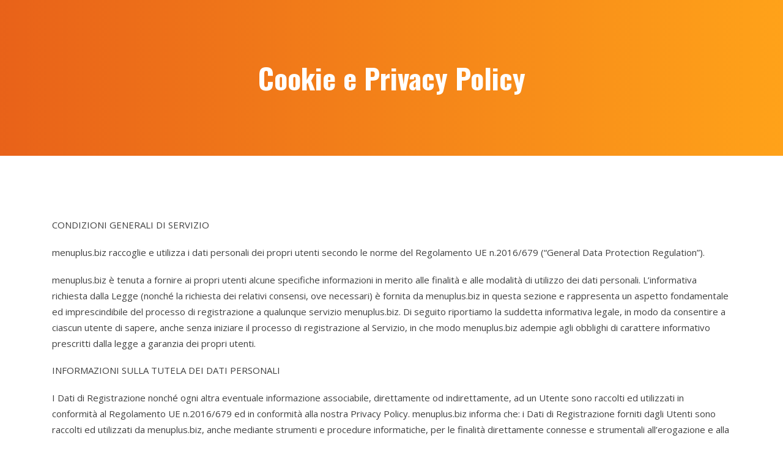

--- FILE ---
content_type: text/html; charset=UTF-8
request_url: https://menuplus.biz/cookie-e-privacy-policy/
body_size: 5516
content:
<!doctype html>
<html lang="it-IT">
<head>
	<meta charset="UTF-8">
	<meta name="viewport" content="width=device-width, initial-scale=1, shrink-to-fit=no">
    <meta http-equiv="X-UA-Compatible" content="IE=edge">
    
    <meta name="description" content="Il menu digitale che stavi aspettando">
    <meta name="keywords" content="menu digitale, menu anticontagio, menu riapertura, menu asporto, menu anti contagio, menu bar, menu ristorante, carta, menu covid, menu coronavirus, menu sicuro">

    <meta property="og:image" content="https://menuplus.biz/wp-content/themes/smartmenu/img/social.jpg" />
    <meta property="og:image:type" content="image/jpeg" />

    <!--favicon icon-->
    <link rel="icon" type="image/x-icon" href="https://menuplus.biz/wp-content/themes/smartmenu/img/favicon.ico" />

    <!--google fonts-->
    <link href="https://fonts.googleapis.com/css2?family=Sedgwick+Ave&family=Oswald:wght@400;700&family=Open+Sans:ital@0;1&display=swap" rel="stylesheet">

	<title>Cookie e Privacy Policy &#8211; Menu Plus</title>
<link rel='dns-prefetch' href='//s.w.org' />
<link rel="alternate" type="application/rss+xml" title="Menu Plus &raquo; Feed" href="https://menuplus.biz/feed/" />
<link rel="alternate" type="application/rss+xml" title="Menu Plus &raquo; Feed dei commenti" href="https://menuplus.biz/comments/feed/" />
		<script>
			window._wpemojiSettings = {"baseUrl":"https:\/\/s.w.org\/images\/core\/emoji\/12.0.0-1\/72x72\/","ext":".png","svgUrl":"https:\/\/s.w.org\/images\/core\/emoji\/12.0.0-1\/svg\/","svgExt":".svg","source":{"concatemoji":"https:\/\/menuplus.biz\/wp-includes\/js\/wp-emoji-release.min.js?ver=5.4.18"}};
			/*! This file is auto-generated */
			!function(e,a,t){var n,r,o,i=a.createElement("canvas"),p=i.getContext&&i.getContext("2d");function s(e,t){var a=String.fromCharCode;p.clearRect(0,0,i.width,i.height),p.fillText(a.apply(this,e),0,0);e=i.toDataURL();return p.clearRect(0,0,i.width,i.height),p.fillText(a.apply(this,t),0,0),e===i.toDataURL()}function c(e){var t=a.createElement("script");t.src=e,t.defer=t.type="text/javascript",a.getElementsByTagName("head")[0].appendChild(t)}for(o=Array("flag","emoji"),t.supports={everything:!0,everythingExceptFlag:!0},r=0;r<o.length;r++)t.supports[o[r]]=function(e){if(!p||!p.fillText)return!1;switch(p.textBaseline="top",p.font="600 32px Arial",e){case"flag":return s([127987,65039,8205,9895,65039],[127987,65039,8203,9895,65039])?!1:!s([55356,56826,55356,56819],[55356,56826,8203,55356,56819])&&!s([55356,57332,56128,56423,56128,56418,56128,56421,56128,56430,56128,56423,56128,56447],[55356,57332,8203,56128,56423,8203,56128,56418,8203,56128,56421,8203,56128,56430,8203,56128,56423,8203,56128,56447]);case"emoji":return!s([55357,56424,55356,57342,8205,55358,56605,8205,55357,56424,55356,57340],[55357,56424,55356,57342,8203,55358,56605,8203,55357,56424,55356,57340])}return!1}(o[r]),t.supports.everything=t.supports.everything&&t.supports[o[r]],"flag"!==o[r]&&(t.supports.everythingExceptFlag=t.supports.everythingExceptFlag&&t.supports[o[r]]);t.supports.everythingExceptFlag=t.supports.everythingExceptFlag&&!t.supports.flag,t.DOMReady=!1,t.readyCallback=function(){t.DOMReady=!0},t.supports.everything||(n=function(){t.readyCallback()},a.addEventListener?(a.addEventListener("DOMContentLoaded",n,!1),e.addEventListener("load",n,!1)):(e.attachEvent("onload",n),a.attachEvent("onreadystatechange",function(){"complete"===a.readyState&&t.readyCallback()})),(n=t.source||{}).concatemoji?c(n.concatemoji):n.wpemoji&&n.twemoji&&(c(n.twemoji),c(n.wpemoji)))}(window,document,window._wpemojiSettings);
		</script>
		<style>
img.wp-smiley,
img.emoji {
	display: inline !important;
	border: none !important;
	box-shadow: none !important;
	height: 1em !important;
	width: 1em !important;
	margin: 0 .07em !important;
	vertical-align: -0.1em !important;
	background: none !important;
	padding: 0 !important;
}
</style>
	<link rel='stylesheet' id='wp-block-library-css'  href='https://menuplus.biz/wp-includes/css/dist/block-library/style.min.css?ver=5.4.18' media='all' />
<link rel='stylesheet' id='contact-form-7-css'  href='https://menuplus.biz/wp-content/plugins/contact-form-7/includes/css/styles.css?ver=5.1.7' media='all' />
<link rel='stylesheet' id='smartmenu-bootstrap-css'  href='https://menuplus.biz/wp-content/themes/smartmenu/theme/css/bootstrap.min.css?ver=1.4.0' media='all' />
<link rel='stylesheet' id='smartmenu-themify-icons-css'  href='https://menuplus.biz/wp-content/themes/smartmenu/theme/css/themify-icons.css?ver=1.4.0' media='all' />
<link rel='stylesheet' id='smartmenu-theme-style-css'  href='https://menuplus.biz/wp-content/themes/smartmenu/theme/css/style.css?ver=1.4.0' media='all' />
<link rel='stylesheet' id='smartmenu-theme-responsive-css'  href='https://menuplus.biz/wp-content/themes/smartmenu/theme/css/responsive.css?ver=1.4.0' media='all' />
<link rel='stylesheet' id='smartmenu-animate-css'  href='https://menuplus.biz/wp-content/themes/smartmenu/theme/css/animate.min.css?ver=1.4.0' media='all' />
<link rel='stylesheet' id='smartmenu-style-css'  href='https://menuplus.biz/wp-content/themes/smartmenu/style.css?ver=1.4.0' media='all' />
<script src='https://menuplus.biz/wp-includes/js/jquery/jquery.js?ver=1.12.4-wp'></script>
<script src='https://menuplus.biz/wp-includes/js/jquery/jquery-migrate.min.js?ver=1.4.1'></script>
<link rel='https://api.w.org/' href='https://menuplus.biz/wp-json/' />
<link rel="EditURI" type="application/rsd+xml" title="RSD" href="https://menuplus.biz/xmlrpc.php?rsd" />
<link rel="wlwmanifest" type="application/wlwmanifest+xml" href="https://menuplus.biz/wp-includes/wlwmanifest.xml" /> 
<meta name="generator" content="WordPress 5.4.18" />
<link rel="canonical" href="https://menuplus.biz/cookie-e-privacy-policy/" />
<link rel='shortlink' href='https://menuplus.biz/?p=43' />
<link rel="alternate" type="application/json+oembed" href="https://menuplus.biz/wp-json/oembed/1.0/embed?url=https%3A%2F%2Fmenuplus.biz%2Fcookie-e-privacy-policy%2F" />
<link rel="alternate" type="text/xml+oembed" href="https://menuplus.biz/wp-json/oembed/1.0/embed?url=https%3A%2F%2Fmenuplus.biz%2Fcookie-e-privacy-policy%2F&#038;format=xml" />
    <!-- Facebook Pixel Code -->
    <script>
        !function(f,b,e,v,n,t,s)
        {if(f.fbq)return;n=f.fbq=function(){n.callMethod?
        n.callMethod.apply(n,arguments):n.queue.push(arguments)};
        if(!f._fbq)f._fbq=n;n.push=n;n.loaded=!0;n.version='2.0';
        n.queue=[];t=b.createElement(e);t.async=!0;
        t.src=v;s=b.getElementsByTagName(e)[0];
        s.parentNode.insertBefore(t,s)}(window, document,'script',
        'https://connect.facebook.net/en_US/fbevents.js');
        fbq('init', '661025141410578');
        fbq('track', 'PageView');
    </script>
    <noscript><img height="1" width="1" style="display:none"src="https://www.facebook.com/tr?id=661025141410578&ev=PageView&noscript=1"/></noscript>
    <!-- End Facebook Pixel Code -->
</head>

<body class="page-template-default page page-id-43 smartmenu no-sidebar">

<!--body content wrap start-->
<div class="main">	
        <!--header section start-->
        <section class="hero-section ptb-100 background-img">
            <div class="container">
                <div class="row justify-content-center">
                    <div class="col-md-8 col-lg-7">
                        <div class="page-header-content text-white text-center pt-sm-5 pt-md-5 pt-lg-0">
                            <h1 class="text-white mb-0">Cookie e Privacy Policy</h1>
                        </div>
                    </div>
                </div>
            </div>
        </section>
        <!--header section end-->
    
<div class="ptb-100">
	<div class="container">
				<div class="row">
			<div class="col-md-12">
				
<p>CONDIZIONI GENERALI DI SERVIZIO</p>



<p>menuplus.biz raccoglie e utilizza i dati personali dei propri utenti secondo le norme del Regolamento UE n.2016/679 (“General Data Protection Regulation”).</p>



<p>menuplus.biz è tenuta a fornire ai propri utenti alcune specifiche informazioni in merito alle finalità e alle modalità di utilizzo dei dati personali. L’informativa richiesta dalla Legge (nonché la richiesta dei relativi consensi, ove necessari) è fornita da menuplus.biz in questa sezione e rappresenta un aspetto fondamentale ed imprescindibile del processo di registrazione a qualunque servizio menuplus.biz. Di seguito riportiamo la suddetta informativa legale, in modo da consentire a ciascun utente di sapere, anche senza iniziare il processo di registrazione al Servizio, in che modo menuplus.biz adempie agli obblighi di carattere informativo prescritti dalla legge a garanzia dei propri utenti.</p>



<p>INFORMAZIONI SULLA TUTELA DEI DATI PERSONALI</p>



<p>I Dati di Registrazione nonché ogni altra eventuale informazione associabile, direttamente od indirettamente, ad un Utente sono raccolti ed utilizzati in conformità al Regolamento UE n.2016/679 ed in conformità alla nostra Privacy Policy. menuplus.biz informa che: i Dati di Registrazione forniti dagli Utenti sono raccolti ed utilizzati da menuplus.biz, anche mediante strumenti e procedure informatiche, per le finalità direttamente connesse e strumentali all’erogazione e alla gestione del Servizio.</p>



<p>Il Codice in materia di protezione dei dati personali conferisce all’Utente la possibilità di esercitare specifici diritti, tra cui quelli di ottenere da menuplus.biz la conferma dell’esistenza o meno di propri dati personali e la loro messa a disposizione in forma intelligibile; di avere conoscenza dell’origine dei dati, nonché della logica e delle finalità su cui si basa il trattamento; di ottenere la cancellazione, la trasformazione in forma anonima o il blocco dei dati trattati in violazione di legge, nonché l’aggiornamento, la rettificazione o, se vi è interesse, l’integrazione dei dati; di opporsi al trattamento, per motivi legittimi, ovvero opporsi, in ogni momento, ai trattamenti finalizzati al marketing e all’informazione commerciale. Per far valere tali diritti, l’Utente può rivolgersi direttamente a menuplus.biz scrivendo all’indirizzo: info@prepressgenova.com.</p>



<p>Continuando la navigazione l’Utente autorizza menuplus.biz alla raccolta, alla comunicazione e al trasferimento di dei propri dati personali, ai soggetti, nei limiti e per le finalità indicate nella presente informativa.</p>



<p>RACCOLTA ED UTILIZZO DEI DATI PERSONALI</p>



<p>menuplus.biz raccoglie dati personali dai suoi utenti in vari modi e nelle diverse aree delle proprie attività on-line. I dati personali sono raccolti allo scopo di fornire alcuni dei servizi. Inoltre i suoi dati potranno essere utilizzati anche per finalità di promozione dei servizi e prodotti offerti da menuplus.biz.</p>



<p>Nel corso del processo di registrazione o di compilazione di un form, menuplus.biz chiede di inserire alcuni dati personali, quali (a titolo esemplificativo non esaustivo) il nome, il cognome, l’indirizzo e-mail.</p>



<p>menuplus.biz riceve e potrebbe registrare in automatico sui propri server alcune informazioni provenienti dal browser utilizzato dall’utente, compreso l’indirizzo IP, le informazioni relative ai cookies e le pagine richieste dall’utente. menuplus.biz può utilizzare anche altri sistemi automatici di raccolta di informazioni come, per esempio, i cosiddetti cookies.</p>



<p>COMUNICAZIONE E DIFFUSIONE DEI DATI PERSONALI</p>



<p>Come regola generale, menuplus.biz non condivide né concede ad alcuno le informazioni personali che permettono l’identificazione dei suoi utenti.</p>



<p>I dati personali degli utenti potrebbero essere comunicati da menuplus.biz a terze parti, ma solo ed esclusivamente nel caso in cui:</p>



<p>– Abbiamo avuto il consenso esplicito dell’utente in tal senso;</p>



<p>– Abbiamo la necessità di condividere con terzi le informazioni dell’utente al solo scopo di fornire il prodotto o il servizio richiesto;</p>



<p>– Dobbiamo ottemperare a quanto richiestoci da ordini scritti dell’Autorità Giudiziaria;</p>



<p>COOKIES</p>



<p>menuplus.biz si riserva la facoltà di inviare i propri cookies sul computer dell’utente.</p>



<p>GESTIONE DA PARTE DELL’UTENTE DEI DATI PERSONALI</p>



<p>menuplus.biz dà la possibilità di correggere, modificare o cancellare in qualsiasi momento le informazioni relative al proprio account.</p>



<p>E’ possibile comunque sempre richiedere la cancellazione del proprio account facendone espressa richiesta all’indirizzo info@prepressgenova.com. Dette informazioni rimangono a disposizione dell’Autorità Giudiziaria nei termini stabiliti dalle norme di legge.</p>



<p>INTEGRITÀ E RISERVATEZZA DEI DATI PERSONALI</p>



<p>Al fine di salvaguardare la privacy e l’integrità dei dati degli utenti, le informazioni relative all’account sono protette da password, funzioni di hash e sistemi di crittografia aderenti agli standard in vigore.</p>



<p>Inoltre, in determinate aree del sito, menuplus.biz può utilizzare il codice cifrato standard industriale SSL (Secure Socket Layer) per proteggere la trasmissione dei dati.</p>
			</div>
		</div>
	</div>
</div>

</div>
<!--body content wrap end-->
<!--footer section start-->
<footer class="footer-section">
    <!--footer top start-->
    <div class="footer-top py-5 bg-dark">
        <div class="container">
            <div class="row justify-content-between">
                <div class="col-lg-9 mb-3 mb-lg-0">
                    <div class="footer-nav-wrap text-white">
                        <h3 class="fancy-font text-white">Menu +</h3>
                        <p>Menu + è un progetto realizzato da Prepress Genova e TangoDev.</p>
                    </div>
                </div>
                <div class="col-lg-3 ml-auto mb-4 mb-lg-0">
                    <div class="footer-nav-wrap text-white">
                        <h5 class="mb-3 text-white"></h5>
                        <ul class="list-unstyled support-list">
                            <li class="mb-2 d-flex align-items-center"><span class="ti-world mr-2"></span><a href="https://menuplus.biz/"> menuplus.biz</a></li>
                            <li class="mb-2 d-flex align-items-center"><span class="ti-mobile mr-2"></span> <a href="tel:+39 010 3626232 (non è il numero del ristorante)"> +39 010 3626232 (non è il numero del ristorante)</a></li>
                            <li class="mb-2 d-flex align-items-center"><span class="ti-email mr-2"></span><a href="mailto:info@menuplus.biz"> info@menuplus.biz</a></li>
                        </ul>
                    </div>
                </div>
            </div>
        </div>
    </div>
    <!--footer top end-->
</footer>
<!--footer section end-->

<script>
var wpcf7 = {"apiSettings":{"root":"https:\/\/menuplus.biz\/wp-json\/contact-form-7\/v1","namespace":"contact-form-7\/v1"}};
</script>
<script src='https://menuplus.biz/wp-content/plugins/contact-form-7/includes/js/scripts.js?ver=5.1.7'></script>
<script src='https://menuplus.biz/wp-content/themes/smartmenu/js/navigation.js?ver=1.4.0'></script>
<script src='https://menuplus.biz/wp-content/themes/smartmenu/js/skip-link-focus-fix.js?ver=1.4.0'></script>
<script src='https://menuplus.biz/wp-content/themes/smartmenu/theme/js/popper.min.js?ver=1.4.0'></script>
<script src='https://menuplus.biz/wp-content/themes/smartmenu/theme/js/bootstrap.min.js?ver=1.4.0'></script>
<script src='https://menuplus.biz/wp-content/themes/smartmenu/theme/js/jquery.easing.min.js?ver=1.4.0'></script>
<script src='https://menuplus.biz/wp-content/themes/smartmenu/theme/js/scripts.js?ver=1.4.0'></script>
<script src='https://menuplus.biz/wp-includes/js/wp-embed.min.js?ver=5.4.18'></script>

<!-- Global site tag (gtag.js) - Google Analytics -->
<script async src="https://www.googletagmanager.com/gtag/js?id=UA-80584833-7"></script>
<script>
    window.dataLayer = window.dataLayer || [];
    function gtag(){dataLayer.push(arguments);}
    gtag('js', new Date());
    gtag('config', 'UA-80584833-7');
</script>
</body>
</html>


--- FILE ---
content_type: text/css
request_url: https://menuplus.biz/wp-content/themes/smartmenu/theme/css/style.css?ver=1.4.0
body_size: 11523
content:
/*================
 Template Name: AppCo App Landing Page Template
 Description: AppCo is app and product landing page template.
 Version: 1.0
 Author: https://themeforest.net/user/themetags
=======================*/

/*TABLE OF CONTENTS*/
/*=====================
01. RESET CSS
02. BASE TYPOGRAPHY
03. PRE DEFINE CLASS CSS
04. HEADER CSS
05. HERO SECTION CSS
06. PROMO SECTION CSS
07. ABOUT US CSS
08. FEATURE SECTION CSS
09. VIDEO PROMO CSS
10. COUNTER CSS
11. PRICING CSS
12. TESTIMONIAL CSS
13. CONTACT FORM CSS
14. FOOTER CSS
=======================*/


/* -----------------------------------------
			   01. RESET CSS
-------------------------------------------- */

/* http://meyerweb.com/eric/tools/css/reset/
   v2.0 | 20110126
   License: none (public domain)
*/

html, body, div, span, applet, object, iframe,
h1, h2, h3, h4, h5, h6, p, blockquote, pre,
a, abbr, acronym, address, big, cite, code,
del, dfn, em, img, ins, kbd, q, s, samp,
small, strike, strong, sub, sup, tt, var,
b, u, i, center,
dl, dt, dd, ol, ul, li,
fieldset, form, label, legend,
table, caption, tbody, tfoot, thead, tr, th, td,
article, aside, canvas, details, embed,
figure, figcaption, footer, header, hgroup,
menu, nav, output, ruby, section, summary,
time, mark, audio, video {
    margin: 0;
    padding: 0;
    border: 0;
    font-size: 100%;
    font: inherit;
    vertical-align: baseline;
}

/* HTML5 display-role reset for older browsers */
article, aside, details, figcaption, figure,
footer, header, hgroup, menu, nav, section {
    display: block;
}

body {
    line-height: 1;
}

ol, ul {
    list-style: none;
}

blockquote, q {
    quotes: none;
}

blockquote:before, blockquote:after,
q:before, q:after {
    content: '';
    content: none;
}

table {
    border-collapse: collapse;
    border-spacing: 0;
}
html{
    overflow-y: scroll;
    font-size: 15px;
}

/* -----------------------------------------
           02. BASE TYPOGRAPHY
-------------------------------------------- */

body, h1, .h1, h2, .h2, h3, .h3, h4, .h4, h5, .h5, h6, .h6, p, .navbar, .brand, .btn, .btn-simple, a, .td-name, td {
    -moz-osx-font-smoothing: grayscale;
    -webkit-font-smoothing: antialiased;
}

body {
    background-color: #ffffff;
    font-family: 'Open Sans', sans-serif;
    font-size: 1rem;
    color: #707070;
    font-weight: 400;
    line-height: 1.75;
}

p {
    margin-bottom: 1.25em;
}

h1, h2, h3, h4, h5 {
    margin: 0 0 1rem;
    font-family: 'Montserrat', sans-serif;
    font-weight: 600;
    line-height: 1.21;
    color: initial;
}

h1 {
    margin-top: 0;
    font-size: 3.052em;
}

h2 {
    font-size: 2.441em;
}

h3 {
    font-size: 1.953em;
}

h4 {
    font-size: 1.563em;
}

h5 {
    font-size: 1.25em;
}

small, .text_small {
    font-size: 0.8em;
}
a{
    text-decoration: none !important;
    background-color: transparent;
    transition: all .3s ease-in-out;
}
strong, b{
    font-weight: 500;
    font-family: 'Montserrat', sans-serif;
}
.badge {
    display: inline;
    padding: .25rem .5rem;
    font-size: 80%;
    font-weight: 700;
    font-family: 'Montserrat', sans-serif;
    line-height: 1;
    text-align: center;
    white-space: nowrap;
    vertical-align: baseline;
    border-radius: .375rem;
    transition: color .15s ease-in-out,background-color .15s ease-in-out,border-color .15s ease-in-out,box-shadow .15s ease-in-out;
}
.badge-pill {
    padding-right: .875em;
    padding-left: .875em;
    border-radius: 50rem;
}
/*========================================
        03. PRE DEFINE CLASS CSS
==========================================*/
.ptb-100{
    padding: 100px 0;
}
.pt-100{
    padding-top: 100px;
}
.pt-150{
    padding-top: 150px;
}
.pb-100{
    padding-bottom: 100px;
}
.mt--120{
    margin-top: -120px;
}
.gray-light-bg{
    background: #f4f7fa;
}
.primary-bg{
    background: #ff9800;
}
.secondary-bg{
    background: #ff9800;
}
.color-primary{
    color: #ff9800;
}
.color-secondary{
    color: #ff9800
}
.white-bg{
    background: #ffffff;
}

.bg-color-1{
    background: #399fb6;
}
.bg-color-2{
    background: #0ba077;
}
.bg-color-3{
    background: #6582ed;
}
.bg-color-4{
    background: #399fb6;
}

.icon-color-1{
    background: #efdff7;
    color: #b17cc6;
}
.icon-color-2{
    background-color: #c6e6fd;
    color: #63b0e3;
}
.icon-color-3{
    background-color: #efe3e3;
    color: #ed7265;
}
.icon-color-4{
    background-color: #ddedea;
    color: #45d7ba;
}
.icon-color-5{
    background-color: #ffe0e3;
    color: #bd2130;
}
.icon-color-6{
    background-color: #e2e8ff;
    color: #6582ed;
}

.outline-btn, .solid-btn, .primary-solid-btn{
    padding: 10px 25px;
    font-family: 'Open Sans', sans-serif
}

.primary-solid-btn{
    border-color: #202877;
    background: #202877;
    color: #ffffff;
}
.primary-solid-btn:hover{
    background: transparent;
    color: #081d43;
    border-color: #081d43;
}
.solid-btn{
    color: #fff;
    -webkit-box-shadow: 0 0 20px 0 rgba(0,0,0,.2);
    box-shadow: 0 0 20px 0 rgba(0,0,0,.2);
    background: #ff9800;
    border: 2px solid #ff9800;
    border-radius: 30px;
}

.solid-btn:hover{
    background: transparent;
    color: #202877;
    -webkit-box-shadow: none;
    box-shadow: none;
}

.outline-btn{
    border-radius: 30px;
    color: #ff9800;
    display: inline-block;
    border: 2px solid #ff9800;
}
.outline-btn:hover{
    color: #fff;
    background: #ff9800;
    -webkit-box-shadow: 0 20px 30px 0 rgba(67,37,204,.2);
    box-shadow: 0 20px 30px 0 rgba(67,37,204,.2);
}

.primary-bg h1, .primary-bg p{
    color: #fff;
}
.white-bg h1, .white-bg p{
    color: inherit;
}
.google-play-btn, .app-store-btn{
    padding: 12px 30px;
    font-family: 'Montserrat', sans-serif;
    font-weight: 700;
}
.google-play-btn{
    background: #ffffff;
    border-color: #ffffff;
    color: #ff9800;
    border-radius: 30px;
}
.google-play-btn:hover{
    background: transparent;
    color: #ffffff;
}
.app-store-btn{
    border-radius: 30px;
    color: #ffffff;
    border-color: #ffffff;
}
.app-store-btn:hover{
    background: #ffffff;
    color: #ff9800;
}

/*form field css*/
.form-control{
    border-color: #ebebeb;
    padding: .975rem 0.85rem;
    height: calc(2.98em + .75rem + 2px);
}
.form-control:focus{
    outline: none;
    box-shadow: none;
}

input[type]::-webkit-input-placeholder,
textarea::-webkit-input-placeholder,
select::-webkit-input-placeholder,
select.form-control.has-value{
    color: #b1b1b1 !important;
    font-size: 13px;
}

input[type]:-moz-placeholder,
textarea:-moz-placeholder,
select:-moz-placeholder,
select.form-control.has-value{
    /* Firefox 18- */
    color: #b1b1b1;
    font-size: 13px;
}

input[type]::-moz-placeholder,
textarea::-moz-placeholder,
select::-moz-placeholder,
select.form-control.has-value{
    /* Firefox 19+ */
    color: #b1b1b1;
    font-size: 13px;
}

input[type]:-ms-input-placeholder,
textarea:-ms-input-placeholder,
select:-ms-input-placeholder,
select.form-control.has-value{
    color: #b1b1b1;
    font-size: 13px;
}

.section-heading h2 span{
    font-weight: 400;
    font-size: 2rem;
}


/*=========================================
            04. HEADER CSS
============================================*/
.main-menu{
    position: inherit;
    top: inherit;
    left: inherit;
    right: inherit;
    width: auto;
    height: auto;
    transition: all .3s ease-in-out;
}
.main-menu ul{
    text-align: left;
    padding: 0;
    margin: 0;
}
.main-menu ul li{
    padding: 15px 0;
}
.main-menu ul li a span.badge.custom-nav-badge{
    position: absolute;
    top: 0;
    right: -15px;
}
.main-menu ul>li a{
    margin: 0 0 0 20px;
    font-size: 14px;
    color: #363232;
    display: block;
    font-weight: 400;
    background-color: transparent;
    border-radius: 0;
    padding: 0;
}
.main-menu ul>li .submenu{
    width: 250px;
    background-color: #f4f7fa;
    border: 1px solid #ebebeb;
    border-radius: 4px;
    position: absolute;
    top: 55px;
    left: -4.2em;
    right: 0;
    visibility: hidden;
    opacity: 0;
    transition: all .3s ease-in-out;
    transform: rotateX(-90deg) rotateY(0);
    transform-origin: 0 0;
    -webkit-box-shadow: 0 2px 8px rgba(0,0,0,.12);
    box-shadow: 0 2px 8px rgba(0,0,0,.12);
}
.main-menu ul>li .submenu.dropdown-menu{
    margin: 0;
    padding: 0;
}
.main-menu ul>li:hover .submenu{
    visibility: visible;
    opacity: 1;
    transform: rotateX(0) rotateY(0);
}
.dropdown:hover>.dropdown-menu {
    display: block;
}

.dropdown>.dropdown-toggle:active {
    pointer-events: none;
}
.main-menu ul>li .submenu> a{
    display: block;
    padding: 7px 15px;
    margin: 0;
    color: #363232;
}
.main-menu ul>li .submenu> a:hover{
    background: #ebebeb;
}
.main-menu ul>li .submenu> a:active{
    background: inherit;
}
.main-menu ul>li .submenu:before,
.main-menu ul>li .submenu:after{
    content: '';
    height: 0;
    width: 0;
    position: absolute;
    pointer-events: none;
    border: 12px solid transparent;
    border-bottom: 12px solid #f4f7fa;
    top: -25px;
    left: calc(50% - 12px);
}
.main-menu ul li.dropdown .dropdown-toggle::after{
    position: relative;
    top: 2px;
}
.navbar-brand{
    font-size: inherit;
    height: auto;
    padding: 0;
    margin-bottom: -8px;
}
.navbar-toggler{
    background: transparent;
    padding: .5rem .75rem;
    font-size: inherit;
    transition: all .3s ease-in-out;
}

.navbar-toggler span{
    color: #ffffff;
    opacity: 0.8;
    font-size: 17px;
}
.navbar-toggler:focus, .navbar-toggler:hover{
    outline: none;
    opacity: 1;
}
.custom-nav ul li a{
    color: #fafafa;
    opacity: 0.8;
}
.affix {
    background-color: #202877;
    -webkit-transition:padding 0.2s ease-out;
    -moz-transition:padding 0.2s ease-out;
    -o-transition:padding 0.2s ease-out;
    transition:padding 0.2s ease-out;
}
.white-bg.affix, .custom-nav.affix{
    background: #ffffff;
    border-bottom: 1px solid #ebebeb;
}

.white-bg.affix ul li a{
    color: #081d43 !important;
    opacity: 0.8;
}
.white-bg.custom-nav ul li a:hover{
    opacity: 1;
}
.bg-transparent ul li a{
    color: #ffffff;
    opacity: 0.8;
}
.bg-transparent ul li a:hover, .white-bg.affix ul li a:hover{
    opacity: 1;
}
.bg-transparent.affix{
    background-image: linear-gradient(to right, rgba(32, 40, 119, 1), rgba(55, 46, 149, 1), rgba(83, 49, 177, 1), rgba(114, 48, 205, 1), rgba(150, 41, 230, 1)) !important;
}
.navbar{
    transition: all .3s ease-in-out;
}
@media (min-width: 320px) and (max-width: 992px){
    .navbar{
        background: #202877 !important;
        padding: .95rem 1rem;
    }

    .white-bg.affix, .custom-nav.affix, .navbar.white-bg{
        background: #ffffff !important;
        border-bottom: 1px solid #ebebeb;
    }
    .white-bg.custom-nav ul li a, .custom-nav ul li a{
        color: #081d43 !important;
    }
    .white-bg.navbar .navbar-toggler span{
        color: #202877;
    }

    .main-menu ul>li .submenu{
        left: 0;
        top: 10px;
        position: relative;
    }
    .main-menu ul li{
        padding: 15px 0 0;
    }
    .main-menu ul>li a{
        margin: 0;
    }
    .main-menu ul>li .submenu:before, .main-menu ul>li .submenu:after{
        left: 15px;
    }

    .ptb-100{
        padding: 55px 0;
    }
    .pt-100{
        padding-top: 55px;
    }
    .pb-100{
        padding-bottom: 55px;
    }
}

@media (min-width: 992px){
    .navbar{
        border-bottom: 1px solid rgba(0, 0, 0, 0);
        background: transparent;
        -o-transition: border-bottom .3s ease-in-out,background .3s ease-in-out,padding .3s ease-in-out;
        -webkit-transition: border-bottom .3s ease-in-out,background .3s ease-in-out,padding .3s ease-in-out;
        -moz-transition: border-bottom .3s ease-in-out,background .3s ease-in-out,padding .3s ease-in-out;
        transition: border-bottom .3s ease-in-out,background .3s ease-in-out,padding .3s ease-in-out;
        -webkit-backface-visibility: hidden;
    }
}

/*=========================================
            05. HERO SECTION CSS
============================================*/
.hero-animation-img, .hero-content-left{
    position: relative;
    z-index: 2;
}


.hero-content-left h1{
    font-weight: 500;
    font-size: 42px;
    line-height: 60px;
}
.hero-content-left h1 span{
    font-weight: 700;
}
@media (min-width: 992px){
    .hero-animation-img {
        position: relative;
        display: block;
        width: 100%;
    }

    .animation-one {
        -webkit-animation: move-one 7s ease-in-out infinite;
        animation: move-one 7s ease-in-out infinite;
    }
    @keyframes move-one {
        0% {
            -webkit-transform: translateX(0) translateY(5px);
            transform: translateX(0) translateY(5px)
        }
        50% {
            -webkit-transform: translateX(0) translateY(-5px);
            transform: translateX(0) translateY(-5px)
        }
        100% {
            -webkit-transform: translateX(0) translateY(5px);
            transform: translateX(0) translateY(5px)
        }
    }
    @-webkit-keyframes move-one {
        0% {
            -webkit-transform: translateX(0) translateY(5px);
            transform: translateX(0) translateY(5px)
        }
        50% {
            -webkit-transform: translateX(0) translateY(-5px);
            transform: translateX(0) translateY(-5px)
        }
        100% {
            -webkit-transform: translateX(0) translateY(5px);
            transform: translateX(0) translateY(5px)
        }
    }

    .animation-two {
        position: absolute;
        bottom: -10px;
        -webkit-animation: move-two 8s ease-in-out infinite;
        animation: move-two 8s ease-in-out infinite;
    }
    @-webkit-keyframes move-two {
        0% {
            -webkit-transform: translateX(-25px) translateY(-225px);
            transform: translateX(-25px) translateY(-225px)
        }
        50% {
            -webkit-transform: translateX(-25px) translateY(-205px);
            transform: translateX(-25px) translateY(-205px)
        }
        100% {
            -webkit-transform: translateX(-25px) translateY(-225px);
            transform: translateX(-25px) translateY(-225px)
        }
    }
    @keyframes move-two {
        0% {
            -webkit-transform: translateX(-25px) translateY(-225px);
            transform: translateX(-25px) translateY(-225px)
        }
        50% {
            -webkit-transform: translateX(-25px) translateY(-205px);
            transform: translateX(-25px) translateY(-205px)
        }
        100% {
            -webkit-transform: translateX(-25px) translateY(-225px);
            transform: translateX(-25px) translateY(-225px)
        }
    }

    .animation-three {
        position: absolute;
        -webkit-animation: move-three 9s ease-in-out infinite;
        animation: move-three 9s ease-in-out infinite
    }
    @-webkit-keyframes move-three {
        0% {
            -webkit-transform: translateX(-45px) translateY(-225px);
            transform: translateX(-45px) translateY(-225px)
        }
        50% {
            -webkit-transform: translateX(-45px) translateY(-205px);
            transform: translateX(-45px) translateY(-205px)
        }
        100% {
            -webkit-transform: translateX(-45px) translateY(-225px);
            transform: translateX(-45px) translateY(-225px)
        }
    }
    @keyframes move-three {
        0% {
            -webkit-transform: translateX(-45px) translateY(-225px);
            transform: translateX(-45px) translateY(-225px)
        }
        50% {
            -webkit-transform: translateX(-45px) translateY(-205px);
            transform: translateX(-45px) translateY(-205px)
        }
        100% {
            -webkit-transform: translateX(-45px) translateY(-225px);
            transform: translateX(-45px) translateY(-225px)
        }
    }
    .animation-four {
        position: absolute;
        -webkit-animation: move-four 6s ease-in-out infinite;
        animation: move-four 6s ease-in-out infinite
    }
    .animation-new{
        position: absolute;
        bottom: 10px;
    }
    @-webkit-keyframes move-four {
        0% {
            -webkit-transform: translateX(330px) translateY(-215px);
            transform: translateX(330px) translateY(-215px)
        }
        50% {
            -webkit-transform: translateX(330px) translateY(-240px);
            transform: translateX(330px) translateY(-240px)
        }
        100% {
            -webkit-transform: translateX(330px) translateY(-215px);
            transform: translateX(330px) translateY(-215px)
        }
    }
    @keyframes move-four {
        0% {
            -webkit-transform: translateX(330px) translateY(-215px);
            transform: translateX(330px) translateY(-215px)
        }
        50% {
            -webkit-transform: translateX(330px) translateY(-240px);
            transform: translateX(330px) translateY(-240px)
        }
        100% {
            -webkit-transform: translateX(330px) translateY(-215px);
            transform: translateX(330px) translateY(-215px)
        }
    }

}

@media (min-width: 992px) and (max-width: 1199px) {
    .animation-four, .animation-new{
        display: none !important;
    }
}
.hero-content-left, .sign-up-form-wrap{
    z-index: 2;
}
.bottom-img{
    position: relative;
    bottom: -10px;
    width: 100%;
}
.bottom-img img, .bottom-img-absolute img{
    width: 100%;
}
.bottom-img-absolute{
    bottom: -40px;
    width: 100%;
    position: absolute;
}
.shape-bg{
   bottom: -8px;
}

.section-shape{
    bottom: -8px;
    left: 0;
    right: 0;
}
.section-shape img{
    width: 100%;
}

.hero-7{
    width: 100%;
    position: relative;
}
.hero-7:after {
    content: ' ';
    background-image: url("../img/hero-bg-2.jpg");
    background-size: cover;
    background-position: center center;
    position: absolute;
    width: 100%;
    border-radius: 0;
    transform: skewY(-5deg);
    top: -180px;
    right: 0;
    bottom: 140px;
    z-index: -1;
}
.hero-7:before{
    position: absolute;
    content: '';
    background: rgba(0, 67, 139, 0.85);
    width: 100%;
    height: 100%;
    left: 0;
    transform: skewY(-5deg);
    top: -140px;
    right: 0;
    bottom: -50px;
}

/*hero subscribe form*/
.subscribe-form{
    position: relative;
    display: block;
    width: 65%;
}
.subscribe-form #email {
    background: #FDFCFB;
    font-family: inherit;
    color: #737373;
    letter-spacing: 1px;
    text-indent: 5%;
    border-radius: 30px;
}
.subscribe-form input.button{
    position: absolute;
    right: 4px;
    border-radius:30px;
    padding: initial;
    top: 4px;
    bottom: 4px;
    width: 30%;
}
/*subscribe form footer*/

.subscribe-form-footer{
    position: absolute;
    top: 8px;
    width: 100%;
}

.subscribe-form-footer input.form-control{
    padding: 1.275rem 0.95rem;
    border-radius: 30px;
}
.subscribe-form-footer input.button{
    border-radius: 30px;
}
.shape-img{
    position: relative;
    z-index: 2;
    width: 100%;

}
.shape-img img{
    width: 100%;
    position: absolute;
    max-width: none;
    height: auto;
    top: -2px;
}

/*animation shape*/

@-webkit-keyframes p1 {
    0% {
        left: 0px;
        top: 0px
    }
    50% {
        left: 0;
        top: 800px
    }
    100% {
        left: 0px;
        top: 0px
    }
}

@keyframes p1 {
    0% {
        left: 800px;
        top: 0px
    }
    50% {
        left: 0px;
        top: 800px
    }
    100% {
        left: 800px;
        top: 0px
    }
}

@-webkit-keyframes p2 {
    0% {
        left: 0;
        top: 100px
    }
    50% {
        left: 0;
        top: 800px
    }
    100% {
        left: 0;
        top: 100px
    }
}

@keyframes p2 {
    0% {
        left: 0;
        top: 100px
    }
    50% {
        left: 0px;
        top: 800px
    }
    100% {
        left: 0;
        top: 100px
    }
}

@-webkit-keyframes p3 {
    0% {
        left: 300px;
        top: 900px
    }
    50% {
        left: 500px;
        top: 0px
    }
    100% {
        left: 300px;
        top: 900px
    }
}

@keyframes p3 {
    0% {
        left: 300px;
        top: 900px
    }
    50% {
        left: 500px;
        top: 0px
    }
    100% {
        left: 300px;
        top: 900px
    }
}

@-webkit-keyframes p4 {
    0% {
        left: 1000px;
        top: 500px
    }
    50% {
        left: 00px;
        top: 500px
    }
    100% {
        left: 1000px;
        top: 500px
    }
}

@keyframes p4 {
    0% {
        left: 1000px;
        top: 500px
    }
    50% {
        left: 0px;
        top: 500px
    }
    100% {
        left: 1000px;
        top: 500px
    }
}

@-webkit-keyframes p5 {
    0% {
        left: 500px;
        top: 1000px
    }
    50% {
        left: 50%;
        top: 0px
    }
    100% {
        left: 500px;
        top: 1000px
    }
}

@keyframes p5 {
    0% {
        left: 500px;
        top: 1000px
    }
    50% {
        left: 50%;
        top: 0px
    }
    100% {
        left: 500px;
        top: 1000px
    }
}

@-webkit-keyframes p6 {
    0% {
        left: 500px;
        top: 200px
    }
    50% {
        left: 50%;
        top: 70%
    }
    100% {
        left: 500px;
        top: 200px
    }
}

@keyframes p6 {
    0% {
        left: 500px;
        top: 200px
    }
    50% {
        left: 50%;
        top: 70%
    }
    100% {
        left: 500px;
        top: 200px
    }
}

@-webkit-keyframes p7 {
    0% {
        left: 50px;
        top: 10%
    }
    50% {
        left: 50%;
        top: 10%
    }
    100% {
        left: 50px;
        top: 10%
    }
}

@keyframes p7 {
    0% {
        left: 50px;
        top: 10%
    }
    50% {
        left: 50%;
        top: 10%
    }
    100% {
        left: 50px;
        top: 10%
    }
}

@-webkit-keyframes p8 {
    0% {
        left: 0;
        top: 20%
    }
    50% {
        left: 50%;
        top: 20%
    }
    100% {
        left: 0;
        top: 20%
    }
}

@keyframes p8 {
    0% {
        left: 0;
        top: 20%
    }
    50% {
        left: 50%;
        top: 20%
    }
    100% {
        left: 0;
        top: 20%
    }
}

@-webkit-keyframes p9 {
    0% {
        left: 1000px;
        top: 100px
    }
    50% {
        left: 500px;
        top: 950px
    }
    100% {
        left: 1000px;
        top: 100px
    }
}

@keyframes p9 {
    0% {
        left: 1000px;
        top: 100px
    }
    50% {
        left: 500px;
        top: 950px
    }
    100% {
        left: 1000px;
        top: 100px
    }
}



.circles {
    overflow: hidden;
    width: 100%;
    position: absolute;
    height: 1200px;
}
.point {
    border-radius: 50%;
    z-index: 999;
    position: absolute;
}
.animated-point-1 {
    background-color: red;
    height: 12px;
    width: 12px;
    position: relative;
    -webkit-animation-name: p1;
    -webkit-animation-duration: 80s;
    -webkit-animation-iteration-count: infinite;
    animation-name: p1;
    animation-duration: 80s;
    animation-iteration-count: infinite;
}

.animated-point-2 {
    background-color: green;
    height: 15px;
    width: 15px;
    position: relative;
    -webkit-animation-name: p2;
    -webkit-animation-duration: 90s;
    -webkit-animation-iteration-count: infinite;
    animation-name: p2;
    animation-duration: 90s;
    animation-iteration-count: infinite
}

.animated-point-3 {
    background-color: orange;
    height: 8px;
    width: 8px;
    position: relative;
    -webkit-animation-name: p3;
    -webkit-animation-duration: 80s;
    -webkit-animation-iteration-count: infinite;
    animation-name: p3;
    animation-duration: 80s;
    animation-iteration-count: infinite
}

.animated-point-4 {
    background-color: pink;
    height: 10px;
    width: 10px;
    position: relative;
    -webkit-animation-name: p4;
    -webkit-animation-duration: 80s;
    -webkit-animation-iteration-count: infinite;
    animation-name: p4;
    animation-duration: 80s;
    animation-iteration-count: infinite
}

.animated-point-5 {
    background-color: #ffc64c;
    height: 12px;
    width: 12px;
    position: relative;
    -webkit-animation-name: p5;
    -webkit-animation-duration: 50s;
    -webkit-animation-iteration-count: infinite;
    animation-name: p5;
    animation-duration: 50s;
    animation-iteration-count: infinite
}

.animated-point-6 {
    background-color: #ffc64c;
    height: 10px;
    width: 10px;
    position: relative;
    -webkit-animation-name: p6;
    -webkit-animation-duration: 70s;
    -webkit-animation-iteration-count: infinite;
    animation-name: p6;
    animation-duration: 70s;
    animation-iteration-count: infinite
}

.animated-point-7 {
    background-color: orange;
    height: 14px;
    width: 14px;
    position: relative;
    -webkit-animation-name: p7;
    -webkit-animation-duration: 70s;
    -webkit-animation-iteration-count: infinite;
    animation-name: p7;
    animation-duration: 70s;
    animation-iteration-count: infinite
}

.animated-point-8 {
    background-color: purple;
    height: 8px;
    width: 8px;
    position: relative;
    -webkit-animation-name: p8;
    -webkit-animation-duration: 50s;
    -webkit-animation-iteration-count: infinite;
    animation-name: p8;
    animation-duration: 50s;
    animation-iteration-count: infinite
}

.animated-point-9 {
    background-color: purple;
    height: 12px;
    width: 12px;
    position: relative;
    -webkit-animation-name: p9;
    -webkit-animation-duration: 100s;
    -webkit-animation-iteration-count: infinite;
    animation-name: p9;
    animation-duration: 100s;
    animation-iteration-count: infinite
}

/*hero 2 css*/
.hero-section-2, .hero-section-3{
    position: relative;
    overflow: hidden;
}

.hero-section-2:before{
    content: "";
    position: absolute;
    z-index: -1;
    width: 100%;
    height: 175%;
    bottom: 0;
    background-image: url(../img/hero-bg-shape-3.svg);
    background-repeat: no-repeat;
    background-size: cover;
}

.shape-image{
    position: absolute;
    width: 100%;
    height: auto;
    bottom: 76px;
    z-index: 0;
    left: 268px;
    overflow: hidden;
    background-size: cover;
    right: 0;
}

@media (min-width: 320px) and (max-width: 767px){
    .shape-image{
        display: none;
    }
}


/*hero background video css*/

.video-section-wrap{
    position: relative;
    z-index: 2;
    display: flex;
    flex-direction: column;
    justify-content: center;
    text-align: center;
}
.video-section-wrap .background-video-overly {
    display: flex;
    flex-direction: column;
    justify-content: center;
    background-image: linear-gradient(to right, rgba(32, 40, 119, 0.64), rgba(55, 46, 149, 0.65), rgba(83, 49, 177, 0.72), rgba(114, 48, 205, 0.62), rgba(150, 41, 230, 0.6));
}


/*=========================================
            06. PROMO SECTION CSS
============================================*/
.single-promo span{
    font-size: 70px;
    line-height: inherit;
    margin-bottom: 20px;
}
.single-promo-1{
    box-shadow: 0 3px 20px 0px rgba(0, 0, 0, 0.12);
    border-radius: 1.5rem !important;
}
.single-promo-1 span{
    font-size: 35px;
    background-image: url("../img/promo-icon-bg.svg");
    background-size: 150px;
    padding: 35px;
    background-repeat: no-repeat;
    background-position: 45% 20%;
}
.single-promo img{
    width: 70px;
    height: 70px;
    margin-bottom: 20px;
}
.single-promo .img-full-box{
    width: auto !important;
    height: auto !important;
}
.single-promo-hover{
    transition: all .2s ease-out;
    will-change: transform;
}
.single-promo-hover:hover {
    transform: translateY(-10px);
    box-shadow: 0 1rem 3rem rgba(31,45,61,.125)!important;
}

/*promo section new style*/

.single-promo-card{
    transition: all .2s ease;
    box-shadow: 0 3px 20px 0 rgba(0, 0, 0, 0.12);
}
.card.single-promo-card{
    border: 1px solid #eff2f7;
    border-radius: 1rem;
}
.card.single-promo-card:hover{
    background: #ff9800;
    color: #ffffff;
}
.card.single-promo-card:hover  span, .card.single-promo-card:hover h5, .card.single-promo-card:hover p.text-muted{
    color: #ffffff !important;
}
.single-promo-card .card-body{
    padding: 1.5rem;
}



/*client section css*/
.client-section-wrap ul{
    display: block;
}
.client-section-wrap ul li{
    padding-right: 50px;
    margin: 5px 0;
}
.client-section-wrap ul li img{
    transition: all 0.3s ease-in;
}
.client-section-wrap ul li img:hover{
    transform: scale(1.2);
    -webkit-transform: scale(1.2);
    -moz-transform: scale(1.2);
    filter: none;
    -webkit-filter: grayscale(0%);
}
.client-section-wrap ul li:last-child{
    padding-right: 0;
}

.single-client {
    display: -ms-grid;
    display: grid;
    -webkit-box-align: center;
    -ms-flex-align: center;
    align-items: center;
    -ms-grid-column-align: center;
    justify-items: center;
    width: 60%;
    height: auto;
    -webkit-transition: -webkit-transform .5s ease-in;
    transition: -webkit-transform .5s ease-in;
    transition: transform .5s ease-in;
    transition: transform .5s ease-in,-webkit-transform .5s ease-in;
    margin: 8px auto;
}
.single-client img {
    max-width: 100%;
    max-height: 100%;
    -webkit-filter: opacity(50%);
    /* Safari 6.0 - 9.0 */
    filter: opacity(90%);
    width: 100%;
}
.single-client:hover {
    -webkit-transform: scale(1.2);
    -ms-transform: scale(1.2);
    transform: scale(1.2);
}
.single-client:hover .client-img {
    -webkit-filter: none;
    filter: none;
    opacity: 1;
}

/*=========================================
            07. ABOUT US CSS
============================================*/
.switchable {
    position: relative;
}

.imageblock-section {
    position: relative;
    padding: 0;
}
.imageblock-section .imageblock-section-img {
    position: absolute;
    height: 100%;
    top: 0;
    z-index: 2;
    padding: 0;
}
.switchable.switchable-content div[class*='col-']:first-child {
    float: right;
    right: 0;
    left: auto;
}
.switchable > div[class*='col-'] {
    padding: 0;
}

.background-image-holder {
    position: absolute;
    height: 100%;
    top: 0;
    left: 0;
    background-size: cover !important;
    background-position: 50% 50% !important;
    z-index: 0;
    transition: opacity .3s linear;
    -webkit-transition: opacity .3s linear;
    opacity: 0;
    background: #252525;
}

.background-image-holder:not([class*='col-']) {
    width: 100%;
}

.switchable div[class*='col-']:first-child {
    float: left;
    right: auto;
}

@media (max-width: 767px){
    .switchable .imageblock-section-img[class*='col-'] {
        float: none !important;
    }
}

.switchable > div[class*='col-'] {
    padding: 0;
}
@media (max-width: 767px){
    .imageblock-section .imageblock-section-img {
        position: relative;
        min-height: 18.57142857em;
    }
}

@media (min-width: 768px){
    .switchable .container > .row {
        flex-flow: row-reverse;
    }
    .switchable.switchable-content .container > .row {
        flex-flow: row;
    }
}

.single-card {
    width: calc(50% - 25px);
    margin-left: 25px;
    margin-bottom: 50px;
    display: flex;
    flex-direction: column;
    justify-content: center;
    align-items: center;
    transition: box-shadow .3s ease-in-out 0s;
    box-sizing: border-box;
    box-shadow: 0 8px 20px 0 rgba(16,66,97,.07);
    padding: 35px 15px;
    border-radius: 10px;
    float: left;
    text-align: center;
}
.single-card:nth-child(2n) {
    position: relative;
    top: 40px;
}
.single-card h3 {
    font-size: 34px;
    color: inherit!important;
    margin: 0;
    line-height: 34px;
    font-weight: 700;
    position: relative;
}

.single-card span{
    font-size: 2.95714286em;
    line-height: 1.75125468em;
}

.counter-card{
    float: none;
    display: block;
    overflow: hidden;
    width: auto;
    margin: auto;
}
.box-animation-1{
    animation: animation-1 5s ease-out infinite;
}
.box-animation-2{
    animation: animation-2 4s ease-out infinite;
}
.box-animation-3{
    animation: animation-3 5s ease-out infinite;
}
.box-animation-4{
    animation: animation-4 4s ease-out infinite;
}


@keyframes animation-1 {
     50% {
         transform: translate(0, 20px);
     }
 }
@keyframes animation-2 {
    50% {
        transform: translate(0, 35px);
    }
}
@keyframes animation-3 {
    50% {
        transform: translate(0, 25px);
    }
}
@keyframes animation-4 {
    50% {
        transform: translate(0, 40px);
    }
}
@keyframes shrink {
    0% {
        width: 90%;
        margin: 0 5%;
    }
    50% {
        width: 60%;
        margin: 0 18%;
    }
    100% {
        width: 90%;
        margin: 0 5%;
    }
}

/*about us app*/
.overflow-hidden{
    overflow: hidden;
}
.background-shape-img{
    position: relative;
}
.background-shape-img:before{
    content: "";
    position: absolute;
    z-index: -1;
    width: 100%;
    height: 100%;
    top: 0;
    background-image: url("../img/about-bg-shape.svg");
    background-repeat: no-repeat;
    background-size: cover;
}



/*=========================================
            08. FEATURE SECTION CSS
============================================*/
.icon-md{
    font-size: 32px;
    line-height: 35px;
}
.icon-lg{
    font-size: 70px;
    line-height: 75px;
}
.single-feature .icon{
    font-size: 22px;
    line-height: 22px;
    display: inline-flex;
    align-items: center;
    justify-content: center;
    padding: 10px;
}

.icon-box-wrap{
    display: -webkit-box;
    display: -ms-flexbox;
    display: flex;
    -webkit-box-align: center;
    -ms-flex-align: center;
    align-items: center;
    margin-bottom: 40px;
    -ms-flex-wrap: wrap;
    flex-wrap: wrap;
}
.icon-box{
    height: 65px;
    width: 65px;
    color: #ff9800;
    text-align: center;
    -webkit-box-shadow: 0 30px 40px 0 rgba(52,27,159,.1);
    box-shadow: 0 30px 40px 0 rgba(52,27,159,.1);
    border-radius: 4px;
    -webkit-transition: all .3s ease-in-out;
    -o-transition: all .3s ease-in-out;
    transition: all .3s ease-in-out;
    margin-bottom: 0;
    margin-right: 30px;
    background: #fff;
    padding: 15px;
}
.icon-box img{
    vertical-align: middle;
    border-style: none;
}
.icon-box.gray-light-bg{
    background: #f4f7fa;
}
.icon-box-wrap p{
    -webkit-box-flex: 1;
    -ms-flex: 1;
    flex: 1;
}


.single-feature-hover{
    z-index: 0;
    position: relative;
    background: #ffffff;
    box-shadow: 0 0 0 1px #ebebeb;
    padding: 10px;
    box-sizing: border-box;
    -webkit-transition: box-shadow 0.3s ease,z-index 0s 0.3s ease,-webkit-transform 0.3s ease;
    transition: box-shadow 0.3s ease,z-index 0s 0.3s ease,-webkit-transform 0.3s ease;
    transition: box-shadow 0.3s ease,transform 0.3s ease,z-index 0s 0.3s ease;
    transition: box-shadow 0.3s ease,transform 0.3s ease,z-index 0s 0.3s ease,-webkit-transform 0.3s ease;
}

.single-feature-hover:hover{
    z-index: 1;
    box-shadow: 0 8px 50px rgba(0,0,0,0.2);
    -webkit-transform: scale(1.05);
    transform: scale(1.05);
    border-radius: 4px;
    -webkit-transition: box-shadow 0.1s ease,z-index 0s 0.1s ease,-webkit-transform 0.1s ease;
    transition: box-shadow 0.1s ease,z-index 0s 0.1s ease,-webkit-transform 0.1s ease;
    transition: box-shadow 0.1s ease,transform 0.1s ease,z-index 0s 0.1s ease;
    transition: box-shadow 0.1s ease,transform 0.1s ease,z-index 0s 0.1s ease,-webkit-transform 0.3s ease;
}
.border{
    border-color: #ebebeb;
}
.single-services span{
    margin-bottom: 15px;
    display: block;
}

.feature-list li {
    position: relative;
    padding: 0 0 10px 22px;
    margin: 0 0 10px 0;
    border-bottom: 1px solid rgba(0, 0, 0, 0.1);
}
.feature-list li:before{
    content: "\e6af";
    position: absolute;
    top: 1px;
    left: 0;
    font-family: 'themify';
    font-weight: 400;
    color: #ff9800;
}

/*feature new style*/

.icon-shape {
    display: inline-block;
    -webkit-box-align: center;
    -ms-flex-align: center;
    align-items: center;
    -webkit-box-pack: center;
    -ms-flex-pack: center;
    justify-content: center;
    text-align: center;
    border-radius: 0.25rem;
}

.icon{
    width: 50px;
    height: 50px;

}
.icon span{
    line-height: 50px;
    font-size: 22px;
}
/*feature tab style*/
.feature-tab.nav-tabs{
    border-bottom: 0;
}
.feature-tab li a.nav-link{
    border: 1px solid #ebebeb;
    -webkit-box-shadow: 0 30px 40px 0 rgba(52,27,159,.1);
    box-shadow: 0 30px 40px 0 rgba(52,27,159,.1);
    text-align: center;
    padding: 15px;
    border-radius: 6px;
    min-width: 110px;
    transition: all 0.3s ease-in;
}
.feature-tab li a.nav-link.active, .feature-tab li a.nav-link:hover{
   border-color: #ebebeb;
    background: #ff9800;
    color: #ffffff;
}
.feature-tab li a.nav-link.active{
    background: #ff9800;
    color: #ffffff;
}
.feature-tab li a.nav-link.active span, .feature-tab li a.nav-link:hover span{
    color: #ffffff;
}
.feature-tab li a.h6{
    font-size: 14px;
    line-height: 16px;
    color: #757575;
}
.feature-tab li{
    margin-right: 15px;
}
.feature-tab li:last-child{
    margin-right: 0;
}
.feature-tab li a span{
    display: block;
    font-size: 25px;
    margin-bottom: 10px;
    color: #ff9800;
}
.feature-tab-content{
    margin-top: 25px;
    min-height: 260px;
}
/*=========================================
            09. VIDEO PROMO CSS
============================================*/
.background-img{
    position: relative;
    width: 100%;
    display: block;
}

.background-img:before{
    position: absolute;
    content: '';
    background-image: linear-gradient(to right, rgba(230, 81, 0, 0.9), rgba(255, 152, 0, 0.9));
    width: 100%;
    height: 100%;
    top: 0;
    left: 0;
}

.video-promo-content{
    transition: all 800ms ease-in-out;
}
.video-promo-content a img{
    transition: all 800ms ease-in-out;
}
.video-promo-content a img:hover{
    -ms-transform: rotate(45deg); /* IE 9 */
    -webkit-transform: rotate(45deg); /* Chrome, Safari, Opera */
    transform: rotate(45deg);
}

.video-promo-content h5{
    color: #ffffff;
}
.video-play-icon {
    width: 50px;
    height: 50px;
    line-height: 50px;
    border-radius: 50%;
    position: relative;
    z-index: 4;
    display: inline-block;
    border: 2px solid #ffffff;
    cursor: pointer;
    background: #ffffff;
}
.video-play-icon span{
    position: absolute;
    text-align: center;
    width: 100%;
    top: 25%;
    font-size: 23px;
    left: 2px;
}
.video-promo-content a.video-play-icon-without-bip:hover span{
    color: #ffffff;
}
.video-promo-content a.video-play-icon{
    border-radius: 50%;
    display: block;
    -webkit-animation: ripple-white 1s linear infinite;
    animation: ripple-white 1s linear infinite;
    -webkit-transition: .5s
}

.video-promo-content a.video-play-icon-without-bip{
    animation: none;
}
.video-promo-content a.video-play-icon-without-bip:hover{
    -webkit-animation: ripple-white 1s linear infinite;
    animation: ripple-white 1s linear infinite;
    -webkit-transition: .5s;
    background-color: #ff9800;
}
@-webkit-keyframes ripple-white {
    0% {
        -webkit-box-shadow: 0 0 0 0 rgba(255, 255, 255, 0.1), 0 0 0 10px rgba(255, 255, 255, 0.1), 0 0 0 20px rgba(255, 255, 255, 0.1);
        box-shadow: 0 0 0 0 rgba(255, 255, 255, 0.1), 0 0 0 10px rgba(255, 255, 255, 0.1), 0 0 0 20px rgba(255, 255, 255, 0.1)
    }
    100% {
        -webkit-box-shadow: 0 0 0 10px rgba(255, 255, 255, 0.1), 0 0 0 20px rgba(255, 255, 255, 0.1), 0 0 0 30px rgba(255, 255, 255, 0);
        box-shadow: 0 0 0 10px rgba(255, 255, 255, 0.1), 0 0 0 20px rgba(255, 255, 255, 0.1), 0 0 0 30px rgba(255, 255, 255, 0)
    }
}

@keyframes ripple-white {
    0% {
        -webkit-box-shadow: 0 0 0 0 rgba(255, 255, 255, 0.1), 0 0 0 10px rgba(255, 255, 255, 0.1), 0 0 0 20px rgba(255, 255, 255, 0.1);
        box-shadow: 0 0 0 0 rgba(255, 255, 255, 0.1), 0 0 0 10px rgba(255, 255, 255, 0.1), 0 0 0 20px rgba(255, 255, 255, 0.1)
    }
    100% {
        -webkit-box-shadow: 0 0 0 10px rgba(255, 255, 255, 0.1), 0 0 0 20px rgba(255, 255, 255, 0.1), 0 0 0 30px rgba(255, 255, 255, 0);
        box-shadow: 0 0 0 10px rgba(255, 255, 255, 0.1), 0 0 0 20px rgba(255, 255, 255, 0.1), 0 0 0 30px rgba(255, 255, 255, 0)
    }
}
/*=========================================
            10. COUNTER CSS
============================================*/
.counter-wrap{
    background: #ffffff;
    width: 100%;
    display: block;
    position: relative;
    bottom: -60px;
    padding: 30px 0;
    border-radius: 6px;
    box-shadow: 0 2px 15px 0 rgba(0, 0, 0, 0.12);
}

.counter-wrap{
    -ms-flex-wrap: wrap;
    flex-wrap: wrap;
    grid-auto-flow: dense;
    display: grid;
    grid-template-columns: repeat(auto-fill,minmax(255px,1fr));
}

.counter-wrap li{
    display: -webkit-box;
    display: -ms-flexbox;
    display: flex;
    -webkit-box-orient: vertical;
    -webkit-box-direction: normal;
    -ms-flex-direction: column;
    flex-direction: column;
    overflow: hidden;
    text-align: center;
    border-right: 1px solid #ebebeb;
    margin: 10px 0 !important;
}
.counter-wrap li:last-child{
    border-right: none;
    margin-right: 0 !important;
}
.single-counter span{
    font-weight: bold;
    font-family: 'Montserrat', sans-serif;
    color: #ff9800;
    font-size: 25px;
    line-height: 28px;
}

/*=========================================
            11. PRICING CSS
============================================*/
.card.single-pricing-pack{
    transition: all 0.2s ease 0s;
    box-shadow: 0 0 0 1px #ebebeb;
    border: none;
    border-top: 4px solid transparent;
}

.card.single-pricing-pack:hover {
    z-index: 2;
    border-radius: 1rem !important;
}
.single-pricing-pack:hover {
    box-shadow: 0 1rem 3rem rgba(31,45,61,.125)!important;
    transform: translate(0, -5px);
    border-top: 4px solid #ff9800;
}
.single-pricing-pack .card-body {
    color: rgb(132, 146, 166);
    flex: 1 1 auto;
    padding: 1.5rem;
}
.pricing-header{
    position: relative;
    background: transparent;
}
.pricing-img{
    width: 120px;
    height: 120px;
    border-radius: 50%;
    display: inline-block;
    position: relative;
    line-height: 120px;
    margin:  0 auto;
}

.font-weight-bolder{
    font-weight: 700;
    font-family: 'Montserrat', sans-serif;
}

.pricing-header::after {
    content: "";
    display: block;
    width: 80%;
    position: absolute;
    bottom: 0;
    left: 50%;
    margin-left: -40%;
    height: 1px;
    background: radial-gradient(at center center, rgb(222, 228, 239) 0px, rgba(255, 255, 255, 0) 75%);
}

.pricing-feature-list li{
    font-size: 14px;
    line-height: 28px;
}




/*price new style*/
.popular-price{
    box-shadow: 0 1rem 3rem rgba(31,45,61,.125)!important;
    transform: translate(0, -5px);
    border-top: 4px solid #ff9800 !important;
}


/*pricing faq*/
.accordion-faq .card {
    margin-bottom: 1.5rem;
    border-radius: 0.375rem !important;
    box-shadow: 0 0.75rem 1.5rem rgba(18, 38, 63, 0.03);
    background: #ffffff;
}
.accordion-faq.accordion > .card {
    overflow: hidden;
    border-color: #ebebeb;;
    border-width: 1px 1px 0 1px;
}
.accordion-faq.accordion > .card .collapse.show{
    border-bottom: 1px solid #ebebeb;
}
.accordion-faq.accordion .card-header {
    position: relative;
    cursor: pointer;
    background: #ffffff;
    border-bottom: 1px solid #ebebeb;
    margin-bottom: 0;
}
.accordion-faq.accordion .card-header:first-child {
     border-radius: calc(0.375rem - 1px) calc(0.375rem - 1px) 0 0;
 }

.accordion-faq.accordion > .card .card-header h6{
    font-weight: 600;
    font-family: 'Montserrat', sans-serif;
}
.accordion-faq.accordion .card-header[aria-expanded=false]:after {
    content: "+";
}
.accordion-faq.accordion .card-header[aria-expanded=true]:after {
    content: "-";
}
.accordion-faq.accordion .card-header:after {
    content: "+";
    position: absolute;
    right: 1.5rem;
    top: 50%;
    -webkit-transform: translateY(-50%);
    -ms-transform: translateY(-50%);
    transform: translateY(-50%);
    font-family: 'Montserrat', sans-serif;
    font-weight: 700;
}

/*sccreenshot css*/
.screen-slider-content {
    position: relative
}

.screenshot-frame {
    background-image: url(../img/phone-frame2.png);
    background-repeat: no-repeat;
    background-size: 100% 100%;
    display: block;
    width: 285px;
    height: 518px;
    position: absolute;
    top: -10px;
    left: calc(50% + 0.5px);
    -webkit-transform: translateX(-50%);
    transform: translateX(-50%);
    z-index: 2;
    border-radius: 40px;
}
@media (min-width: 320px) and (max-width: 1200px){
    .screenshot-frame{
        display: none;
    }
}
.screen-carousel .owl-item img {
    -webkit-transform: scale(.85);
    transform: scale(.85);
    -webkit-transition: 0.3s;
    transition: 0.3s;
    border: 1px solid #ebebeb;
    border-radius: 30px
}

.screen-carousel .owl-item.active.center img {
    -webkit-transform: scale(1);
    transform: scale(1)
}




/*=========================================
            12. TESTIMONIAL CSS
============================================*/
.testimonial-wrap{
    padding: 30px;
}
.testimonial-wrap span.icon{
    font-size: 35px;
    color: #202877;
}
.testimonial-wrap blockquote{
    overflow: hidden;
    text-overflow: ellipsis;
    display: -webkit-box;
    height: 127px;
    -webkit-line-clamp: 4;
    -webkit-box-orient: vertical;
    margin-bottom: 0;
}

.client-say{
    position: relative;
    display: inline-block;
}
.client-say p{
    overflow: hidden;
    text-overflow: ellipsis;
    display: -webkit-box;
    height: 115px;
    -webkit-line-clamp: 4;
    -webkit-box-orient: vertical;
    margin-bottom: 0;
    float: left;
}
.client-say img{
    position: relative;
    width: 6% !important;
    display: initial !important;
    top: 5px;
    margin-right: 10px;
}
.author-info{
    display: flex;
    align-items: center;
}

.author-img{
    width: 4.425rem;
    height: 4.425rem;
    line-height: 4.425rem;
}

.dot-indicator.owl-theme button.owl-dot span{
    display: inline-block;
    width: 12px;
    height: 12px;
    box-sizing: border-box;
    background: #d8d8d8;
    border-radius: 50%;
    -webkit-transform: scale(0.8);
    transform: scale(0.8);
    transition: 0.3s;
}
.dot-indicator.owl-theme button.owl-dot:focus{
    border: none;
    outline: none;
}
.dot-indicator.owl-theme button.owl-dot.active span{
    background: #ff9800;
    border: 2px solid transparent;
    -webkit-transform: scale(0.8);
    transform: scale(0.8);
}
.screen-carousel.dot-indicator.owl-theme .owl-nav.disabled+.owl-dots{
    margin-top: 20px;
}

.arrow-indicator.owl-theme .owl-nav{
    position: absolute;
    left: 0;
    margin-top: 4px;
}
.arrow-indicator.owl-theme .owl-nav [class*=owl-]{
    width: 40px;
    height: 40px;
    margin: 2px;
    box-shadow: 0 0 0 1px #ebebeb;
    background: #ffffff;
    border-radius: 50%;
}

.arrow-indicator.owl-theme .owl-nav [class*=owl-]:focus{
    outline: none;
}
.arrow-indicator.owl-theme .owl-nav [class*=owl-] span{
    font-size: 20px;
    line-height: 20px;
    color: #ff9800;
}
.arrow-indicator.owl-theme .owl-nav [class*=owl-]:hover{
    background: #ff9800 !important;
}
.arrow-indicator.owl-theme .owl-nav [class*=owl-]:hover span{
    color: #ffffff !important;
}


.background-shape-right{
    position: relative;
}
.background-shape-right:before{
    content: "";
    position: absolute;
    z-index: -1;
    width: 100%;
    height: 100%;
    top: 0;
    left: 50%;
    background-image: url(../img/shape-bg-right.svg);
    background-repeat: no-repeat;
}

/*=========================================
            13. CONTACT FORM CSS
============================================*/
.sign-up-form-wrap{
    display: block;
    box-shadow: 0 2px 4px 0 rgba(0,0,0,0.12);
}

.shadow-lg{
    box-shadow: 0 1rem 3rem rgba(0,0,0,.175)!important;
}
.list-creative>li+li {
    border-top: 1px solid #ebebeb;
}
@media (min-width: 992px){
    .list-creative>li {
        padding: 30px 0;
    }
}
.list-terms-medium {
    position: relative;
    padding-left: 30px;
}
.list-terms-medium::before {
    content: '';
    position: absolute;
    top: 2px;
    left: 0;
    bottom: 2px;
    width: 4px;
}
.list-terms-medium dt {
    letter-spacing: .1em;
    font-weight: 700;
    text-transform: uppercase;
    font-size: 14px;
    color: #565656;
}
.list-creative .address::before {
    background: #ff9800;
}
.list-creative .phone::before {
    background: #202877;
}
.list-creative .email::before {
    background: #007bff;
}
.list-terms-medium a,.list-terms-medium p, .list-terms-medium a:active, .list-terms-medium a:focus {
    color: #9b9b9b;
    text-decoration: none;
}
.list-terms-medium a:hover {
    color: #ff9800;
}

.google-map{
    height:100%;
    margin-bottom: -8px;
}

.google-map iframe{
    width:100%;
    border:0;
    filter: url("data:image/svg+xml;utf8,<svg xmlns=\'http://www.w3.org/2000/svg\'><filter id=\'grayscale\'><feColorMatrix type=\'matrix\' values=\'0.3333 0.3333 0.3333 0 0 0.3333 0.3333 0.3333 0 0 0.3333 0.3333 0.3333 0 0 0 0 0 1 0\'/></filter></svg>#grayscale"); /* Firefox 10+ */
    -webkit-filter: grayscale(99%); /* Chrome 19+ & Safari 6+ */
    -webkit-backface-visibility: hidden;  /* Fix for transition flickering */
}

/*our team css*/
.single-team-member .team-info {
    background-image: linear-gradient(to right, rgba(32, 40, 119, 0.85), rgba(55, 46, 149, 0.9), rgba(83, 49, 177, 0.85), rgba(114, 48, 205, 0.8), rgba(150, 41, 230, 0.8));
    opacity: 0;
    visibility: hidden;
    -webkit-transition: opacity 0.3s, visibility 0.3s;
    transition: opacity 0.3s, visibility 0.3s;
}
.team-image img{
    display: block;
    height: 100%;
    width: 100%;
    overflow: hidden;
}
.team-info {
    position: absolute;
    top: 0;
    left: 0;
    width: 100%;
    height: 100%;
}
.team-info h5 {
    -webkit-transition-delay: 0.2s;
    transition-delay: 0.2s;
    color: inherit;
}
.team-info h6{
    -webkit-transition-delay: 0.1s;
    transition-delay: 0.1s;
}
.team-info h5, .team-info h6, .team-info .team-social {
    -webkit-transform: translateY(25px);
    transform: translateY(25px);
    opacity: 0;
    -webkit-transition: opacity 0.45s cubic-bezier(0.19, 1, 0.22, 1), -webkit-transform 0.45s cubic-bezier(0.19, 1, 0.22, 1);
    transition: opacity 0.45s cubic-bezier(0.19, 1, 0.22, 1), -webkit-transform 0.45s cubic-bezier(0.19, 1, 0.22, 1);
    transition: transform 0.45s cubic-bezier(0.19, 1, 0.22, 1), opacity 0.45s cubic-bezier(0.19, 1, 0.22, 1);
    transition: transform 0.45s cubic-bezier(0.19, 1, 0.22, 1), opacity 0.45s cubic-bezier(0.19, 1, 0.22, 1), -webkit-transform 0.45s cubic-bezier(0.19, 1, 0.22, 1);
}
.single-team-member:hover .team-info {
    opacity: 1;
    visibility: visible;
}
.single-team-member:hover .team-info h6 {
    opacity: 1;
}
.single-team-member:hover .team-info h5, .single-team-member:hover .team-info h6, .single-team-member:hover .team-info .team-social {
    opacity: 1;
    -webkit-transform: translateY(0);
    transform: translateY(0);
}
.team-social li a{
    text-decoration: none;
    color: inherit;
    opacity: 0.8;
}
.team-social li a:hover{
    opacity: 1;
}
.team-social li a span{
    padding: 6px;
}

.visible-info{
    width: 100%;
}

/*team single*/
.team-social-list li a{
    padding: 5px;
}
.team-social-list li a:hover{
    text-decoration: none;
}

.team-social-list li span {
    font-size: 18px;
    line-height: inherit;
    vertical-align: middle;
}
/*skill progressbar*/
.progress {
    position: relative;
    display: -ms-flexbox;
    display: flex;
    height: .875rem;
    overflow: hidden;
    font-size: .75rem;
    background-color: #ebebeb;
    border-radius: 30px;
}
.progress-bar {
    display: -ms-flexbox;
    display: flex;
    -ms-flex-direction: column;
    flex-direction: column;
    -ms-flex-pack: center;
    justify-content: center;
    color: #fff;
    text-align: center;
    white-space: nowrap;
    background-color: #007bff;
    transition: width .6s ease;
}
.progress-item + .progress-item {
    margin-top: 24px;
}
.progress-item {
    margin-bottom: 20px;
}
.progress-title > h6 {
    font-size: .95375rem;
    margin-bottom: 8px;
    font-weight: 500;
}

/*progressbar animation*/


.progress span {
    display: block;
    height: 100%;
}

.progress-line {
    background-color: #007bff;
    -webkit-animation: progressBar 3s ease-in-out;
    -webkit-animation-fill-mode:both;
    -moz-animation: progressBar 3s ease-in-out;
    -moz-animation-fill-mode:both;
}

@-webkit-keyframes progressBar {
    0% { width: 0; }
    100% { width: 100%; }
}

@-moz-keyframes progressBar {
    0% { width: 0; }
    100% { width: 100%; }
}


/*=========================================
            15. FOOTER CSS
============================================*/

.background-img-2{
    position: relative;
    display: block;
    width: 100%;
}
.background-img-2:before{
    position: absolute;
    content: '';
    width: 100%;
    height: 100%;
    top: 0;
    left: 0;
}



.page-footer {
    background: #fff;
    padding: 50px 0 20px;
}
.social-list-wrap ul li span{
    font-size: 15px;
    line-height: inherit;
    vertical-align: middle;
}
.footer-nav-wrap ul li strong{
    font-size: 18px;
    line-height: 19px;
    font-weight: bold;
}
.footer-nav-wrap ul li a {
    font-size: 14px;
    line-height: 19px;
    color: inherit;
    opacity: 0.8;
}
.support-list li span{
    font-size: 20px;
    line-height: 25px;
}
.footer-nav-wrap ul li a:hover, .copyright-text a:hover, .social-list li a:hover{
    opacity: 1;
    text-decoration: none;
}

.copyright-text{
    font-size: 14px;
}
.social-list li span{
    padding: 6px;
}
.social-list li a, .copyright-text a{
    color: #202877;
    opacity: 0.8;
}


/*new css new update*/
.full-screen{
    min-height: 100vh;
    position: relative;
    width: 100%;
    z-index: 1;
    overflow: hidden;
    display: flex;
    justify-content: center;
    align-items: center;
}

.countdown-wrap h2, .countdown-wrap h5{
    color: #fff !important;
}


/*404 page*/
.error-content .notfound-404 {
    position: relative;
    height: 280px;
    z-index: 2;
    margin-bottom: 30px;
}
.error-content .notfound-404 h1 {
    font-size: 230px;
    font-weight: 700;
    margin: 0;
    position: absolute;
    left: 50%;
    -webkit-transform: translateX(-50%);
    transform: translateX(-50%);
    background-size: cover;
    background-position: center;
}


@media (min-width: 320px) and (max-width: 767px){
    .error-content .notfound-404{
        height: auto;
        display: block;
        position: relative;
    }
    .error-content .notfound-404 h1{
        font-size: 80px;
        position: relative;
    }

}

/*login css*/
.login-signup-content{
    height: 100%;
    width: 100%;
    z-index: 1;
    overflow: hidden;
    display: flex;
    justify-content: center;
    align-items: center;
}

.login-signup-wrap h1{
    font-size: 35px;
}

.vh-100 {
    height: 100vh!important;
}

.bg-cover {
    background-repeat: no-repeat;
    background-position: 50%;
    background-size: cover;
}

.ml-n3, .mx-n3 {
    margin-left: -.98rem!important;
}
.small, small{
    font-size: 90%;
}

.input-group-text {
    display: flex;
    align-items: center;
    padding: .5rem .75rem;
    margin-bottom: 0;
    font-size: .9375rem;
    font-weight: 400;
    line-height: 1.5;
    color: #95aac9;
    text-align: center;
    white-space: nowrap;
    background-color: #fff;
    border: 1px solid #d2ddec;
    border-radius: .375rem;
}
.form-control:focus{
    border-color: #ff9800;
}
.btn.border-radius{
    border-radius: 4px;
}
.login-signup-form .form-group{
    position: relative;
}
.login-signup-form .form-group label{
    font-family: 'Montserrat', sans-serif;
    font-weight: 500;
    font-size: 88%;
}
.login-signup-form .form-group .input-group.input-group-merge>.form-control{
    text-indent: 35px;
    border-top-left-radius: 4px;
    border-bottom-left-radius: 4px;
    height: calc(2.65em + .75rem + 2px);
}
.login-signup-form .form-group .input-group.input-group-merge>.form-control:focus{
    z-index: inherit;
}

.input-icon {
    height: calc(3.4rem + 2px);
    position: absolute;
    z-index: 2;
    display: block;
    width: 40px;
    top: 0;
    bottom: 0;
    left: 0;
}

.input-icon span{
    padding: 18px 15px;
    border-left: 2px solid #ff9800;
    position: absolute;
    font-size: 18px;
    height: calc(3.4rem + 2px);
    border-radius: 4px;
}


/*login signup new style*/
.login-signup-card{
    position: relative;
    z-index: 2;
}
.custom-control-label {
    line-height: 1.5;
}

.custom-control-label {
    position: relative;
    margin-bottom: 0;
    vertical-align: top;
}


/*=========================================
           24. SINGLE PAGE HEADER CSS
============================================*/
/*
@media (min-width: 320px) and (max-width: 576px){
    .page-header-content{
        padding-top: 3rem!important;
    }

}
*/

.custom-breadcrumb ol{
    margin-bottom: 0;
}
.custom-breadcrumb ol li a, .custom-breadcrumb ol li.breadcrumb-item.active{
    color: #ffffff;
    opacity: 0.7;
}
.custom-breadcrumb ol li a:hover{
    opacity: 1;
}
.custom-breadcrumb ol li.breadcrumb-item{
    padding-left: 0;
}
.custom-breadcrumb .breadcrumb-item+.breadcrumb-item::before{
    font-family: themify;
    content: "\e649";
    font-size: 10px;
    color: #ffffff;
    opacity: 0.7;
}


/*=========================================
            25. BLOG SECTION CSS
============================================*/
.single-blog-card{
    margin-bottom: 25px;
}
.single-blog-card span.category {
    z-index: 2;
    top: 10px;
    right: 10px;
}
.single-blog-card .card-body{
    padding: 1.75rem;
}

.meta-list {
    opacity: 0.8;
    font-size: 95%;
}

.meta-list li.list-inline-item:not(:last-child) {
    margin-right: 0.7rem;
}
.single-blog-card a{
    font-family: 'Montserrat', sans-serif;
}
.single-blog-card a, .single-blog-card a:hover {
    text-decoration: none;
    color: inherit;
}

a.detail-link {
    display: inline-block;
    text-decoration: none;
    color: #495057;
    font-weight: 600;
    font-size: 13px;
    font-family: 'Montserrat', sans-serif;
}


a.detail-link span {
    font-size: 12px;
    vertical-align: middle;
    -webkit-transition-duration: .3s;
    transition-duration: .3s;
    color: #202877;
}


a.detail-link:hover {
    color: #202877;
}
a.detail-link:hover span{
    transform: translateX(3px);
    margin-left: 8px;
}

/*blog single page css*/

.row-post-thumbnail .post {
    border: 0;
    padding-bottom: 25px;
    margin-bottom: 25px;
}
.post {
    border-bottom: 1px solid #f0f0f0;
    padding: 0 0 35px;
    margin: 0 0 45px;
}


article, aside, figcaption, figure, footer, header, hgroup, main, nav, section {
    display: block;
}

.post-preview {
    padding-bottom: 5px;
    border-radius: .1875rem;
    transition: all .3s ease-in-out;
}

.post-preview img {
    border-radius: .1875rem;
    width: 100%;
    display: block;
}

.post-header {
    margin: 15px 0 20px;
}
.post-header .post-title {
    font-size: 1.5625rem;
    margin-bottom: 0;
    color: #333333;
}
.post-header .post-title a{
    color: #5d5d5d;
}
.post-header .post-title a:hover{
    color: #202877;
}
.post-meta {
    list-style: none;
    font-size: .8125rem;
    padding: 0;
    margin: 0;
}
.post-meta a, .post-meta li{
    color: #495057;
    opacity: 0.8;
}
.post-meta a:hover{
    color: #202877;
    opacity: 1;
}
.post-meta > li {
    position: relative;
    display: inline-block;
    padding: 0 14px 0 0;
    margin: 0 14px 0 0;
}

.post-meta > li:not(:last-child):after {
    position: absolute;
    content: '/';
    right: -5px;
    top: 0;
}

.post-content p{
    margin-bottom: 5px;
}
.post-more a span{
    vertical-align: middle;
}

.post-footer{
    margin-top: 15px;
}

/*blog single css*/
.post-content blockquote {
    border-left: 2px solid #eaeaea;
    padding: 10px 0 10px 40px;
    margin: 40px 0;
    transition: all .3s ease-in-out;
}
.post-content blockquote:hover {
    border-color: #202877;
}
.blockquote {
    font-weight: 500;
    color: #222;
}
.post-content ol {
    list-style-type: decimal;
}
.post-content ul, .post-content ol {
    margin: 15px 0 15px 40px;
}

/*comments css*/
.comment, .comment-shop {
    border-bottom: 1px solid #f0f0f0;
    padding: 30px 0 0;
}
.comment-author, .comment-author-shop {
    margin: 5px 0 0;
    height: 64px;
    width: 64px;
    float: left;
}

.comment-body, .comment-body-shop {
    position: relative;
    padding: 0 0 30px;
    margin: 0 0 0 85px;
}
.comment-meta, .comment-meta-shop {
    margin: 0 0 15px;
}
.comment-meta-date{
    font-size: 13px;
}
.children > .comment, .children > .comment-shop {
    border: 0;
    border-top: 1px solid #f0f0f0;
    margin-left: 85px;
}
.comment-meta-author a, .comment-meta-author-shop a {
    font-weight: 500;
    color: #222;
}
.comment-meta-date a, .comment-meta-date-shop a {
    color: #788487;
    opacity: .6;
}
.comment-meta-date a:hover, .comment-meta-date a:focus, .comment-meta-date-shop a:hover, .comment-meta-date-shop a:focus {
    color: #202877;
    opacity: 1;
}

.comment-reply, .comment-reply-shop {
    position: absolute;
    right: 0;
    top: 0;
    font-size: 13px;
}

.comment-reply > a, .comment-reply-shop > a {
    background: #f4f4f4;
    border-radius: .1875rem;
    padding: 5px 15px;
    display: block;
    color: #222;
}
.comment-reply > a:hover, .comment-reply > a:focus, .comment-reply-shop > a:hover, .comment-reply-shop > a:focus {
    background: #202877;
    color: #fff;
}

.comment-list + .comment-respond, .comment-list-shop + .comment-respond {
    margin-top: 30px;
}


/*pagination*/
.custom-pagination-nav ul li{
    text-align: center;
    margin-right: 10px;
}
.custom-pagination-nav ul li:focus, .custom-pagination-nav ul li a:focus{
    border: none;
    outline: none;
    box-shadow: none;
}
.custom-pagination-nav ul li a.page-link{
    width: 35px;
    height: 35px;
    line-height: 33px;
    border-radius: 100%;
    padding: inherit;
    font-family: 'Montserrat', sans-serif;
    font-weight: 600;
}
.custom-pagination-nav ul li.page-item:first-child .page-link,
.custom-pagination-nav ul li.page-item:last-child .page-link{
    border: none;
    background: transparent;
}
/*blog sidebar*/

.widget-search {
    padding: 0;
    border: 0;
}
.widget {
    margin-bottom:50px;
}
.widget-search form {
    position: relative;
}

.widget-search .search-button {
    background-color: transparent;
    border: none;
    position: absolute;
    top: 50%;
    height: 100%;
    right: .875rem;
    transform: translateY(-50%);
    transition: all .3s ease-out;
    color: #ddd;
}
.widget-search .search-button span{
    font-size: 20px;
    line-height: 32px;
}
button, [type="button"], [type="reset"], [type="submit"] {
    -webkit-appearance: button;
}
.widget .widget-title {
    margin-bottom: 24px;
}

.widget .widget-title > h6 {
    text-transform: uppercase;
    font-family: 'Montserrat', sans-serif;
    letter-spacing: 1px;
    font-weight: 600;
    font-size: 12px;
    margin: 0;
    color: #788487;
}
.widget ul {
    margin-bottom: 0;
}
.widget-categories ul li:first-child, .widget-recent-entries ul li:first-child, .widget-recent-entries-custom ul li:first-child {
    padding-top: 0;
}
.widget-categories ul li, .widget-recent-entries ul li, .widget-recent-entries-custom ul li {
    border-bottom: 1px solid #f0f0f0;
    padding: 10px 0;
    margin: 0;
}
.widget a {
    color: #788487;
    display: block;
    font-size: 14px;
}
.widget a:hover{
    color: #202877;
}
.widget-recent-entries-custom .wi {
    float: left;
    width: 80px;
}
.widget-recent-entries-custom .wb {
    padding-left: 16px;
    width: 100%;
}
.widget-recent-entries-custom .wi, .widget-recent-entries-custom .wb {
    vertical-align: middle;
    display: table-cell;
}
.post-date {
    font-size: 13px;
    color: #a3a6a8;
    display: block;
    margin: 0;
}
.tag-cloud > a, .post-tags > a {
    background: #f4f4f4;
    border-radius: .1875rem;
    position: relative;
    display: inline-block;
    padding: 6px 15px;
    margin: 5px 8px 5px 0;
    text-transform: uppercase;
    font-size: 9px !important;
    color: #757575;
    font-weight: 500;
    font-family: 'Montserrat', sans-serif;
}
.tag-cloud > a:hover, .post-tags > a:hover {
    background: #202877;
    color: #fff;
    opacity: 1;
}


--- FILE ---
content_type: text/css
request_url: https://menuplus.biz/wp-content/themes/smartmenu/style.css?ver=1.4.0
body_size: 888
content:
/*!
Theme Name: SmartMenu
Theme URI: https://menuplus.biz
Author: TangoDev
Author URI: https://tangodev.it
Description: SmartMenu
Version: 1.0.0
Text Domain: smartmenu
Tags: featured-images, translation-ready
*/

.smartmenu {
    color: #404040;
}

.smartmenu .fancy-font {
    font-family: 'Sedgwick Ave', cursive;
}

h1, h2, h3, h4, h5, h6 {
    font-family: 'Oswald', sans-serif;
}

.smartmenu .screen-reader-text {
    display: none;
}

.smartmenu .bg-cover {
    background-position: center center;
    background-repeat: no-repeat;
    background-size: cover;
}

.smartmenu .badge-primary {
    background-color: #ff9800;
}

.smartmenu a.color-primary:hover {
    color: #ff9800;
}

/* MODAL */
.smartmenu .modal-content {
    border-radius: 20px;
}

.smartmenu .modal-content .solid-btn {
    box-shadow: none;
}

/* BUTTON */ 
.smartmenu .solid-btn:hover {
    color: #fff;
    -webkit-box-shadow: none;
    box-shadow: none;
    background: #ff9800;
    border: 2px solid #ff9800;
    border-radius: 30px;
}

/* MENU */
.smartmenu .menu-logo img {
    max-width: 50%;
}

.smartmenu .menu-categoria {
    border-bottom: 2px solid #ff9800;
}

.smartmenu .menu-piatto,
.smartmenu .menu-note {
    border-top: 1px dashed #999;
}

.smartmenu .menu-piatto.alt {
    background-color: #fafafa;
}

.smartmenu .menu-categoria + .menu-piatto {
    border-top: none;
}

.smartmenu .btn-show-add-to-carrello-modal {
    box-shadow: none;
    padding: 2px 14px;
}

/* MENU FAB */
.smartmenu .menu-fab {
    position: fixed;
    right: 15px;
    bottom: 15px;
    z-index: 9;
}

.smartmenu .menu-fab .dropdown-toggle {
    padding: 10px 14px;
}

.smartmenu .menu-fab .dropdown-toggle::after {
    display: none;
}

.smartmenu .menu-fab .dropdown-menu {
    margin-bottom: 5px;
    border-top: 2px solid #ff9800;
    box-shadow: 0 0 20px 0 rgba(0,0,0,.2);
    max-height: 70vh;
    overflow-y: scroll;
}

/* CARRELLO FAB */
.smartmenu #carrello-fab {
    position: fixed;
    left: 15px;
    bottom: 15px;
    z-index: 9;
}

@media (min-width: 992px) {
    .smartmenu #carrello-fab {
        position: fixed;
        left: auto;
        right: 25px;
        bottom: 25px;
    }
}

.smartmenu #carrello-fab .btn {
    position: relative;
    padding: 8px 10px 3px 12px;
    font-size: 20px;
}

@media (min-width: 992px) {
    .smartmenu #carrello-fab .btn {
        padding: 8px 12px 3px 14px;
        font-size: 30px;
    }
}

.smartmenu #carrello-fab .item-count-badge {
    position: absolute;
    top: -8px;
    right: -14px;
    font-size: 14px;
    background: #222;
    padding: 2px 8px;
    border-radius: 50%;
}

/* CHECKOUT MODAL */
.smartmenu .btn-confirm-checkout img {
    width: 30px;
}

/* HOME */
.smartmenu .intro-section > .container > .row {
    min-height: 600px;
}

@media (min-width: 768px) {
    .smartmenu .intro-section > .container > .row {
        min-height: 800px;
    }
}

.smartmenu .package-section .card {
    border-top: 2px solid #ff9800;
}

/* INDICE */
.smartmenu .single-promo-1 img {
    width: 90px;
    height: auto;
}

/* FORM */
.smartmenu .form-control.is-invalid {
    background-image: none;
}

--- FILE ---
content_type: application/javascript
request_url: https://menuplus.biz/wp-content/themes/smartmenu/theme/js/scripts.js?ver=1.4.0
body_size: 525
content:
/*================
 Template Name: AppCo App Landing Page Template
 Description: AppCo is app and product landing page template.
 Version: 1.0
 Author: https://themeforest.net/user/themetags
=======================*/

// TABLE OF CONTENTS
// 1. fixed navbar
// 2. page scrolling feature - requires jQuery Easing plugin
// 3. closes the responsive menu on menu item click
// 4. magnify popup video
// 5. client testimonial slider
// 6. Screenshots slider
// 7. custom counter js with scrolling
// 8. client-testimonial one item carousel
// 9. our clients logo carousel
// 10. our clients logo carousel
// 11. wow js


jQuery(function ($) {

    'use strict';
    // 1. fixed navbar
    $(window).on( 'scroll', function () {
        // checks if window is scrolled more than 500px, adds/removes solid class
        if ($(this).scrollTop() > 60) {
            $('.navbar').addClass('affix');
        } else {
            $('.navbar').removeClass('affix');
        }
    });


    // 2. page scrolling feature - requires jQuery Easing plugin
    $(function() {
        $(document).on('click', 'a.page-scroll', function(event) {
            var $anchor = $(this);
            $('html, body').stop().animate({
                scrollTop: $($anchor.attr('href')).offset().top - 10
            }, 900, 'easeInOutExpo');
            event.preventDefault();
        });
    });

    // 3. closes the responsive menu on menu item click
    $(".navbar-nav li a").on("click", function(event) {
        if (!$(this).parent().hasClass('dropdown'))
            $(".navbar-collapse").collapse('hide');
    });

}); // JQuery end